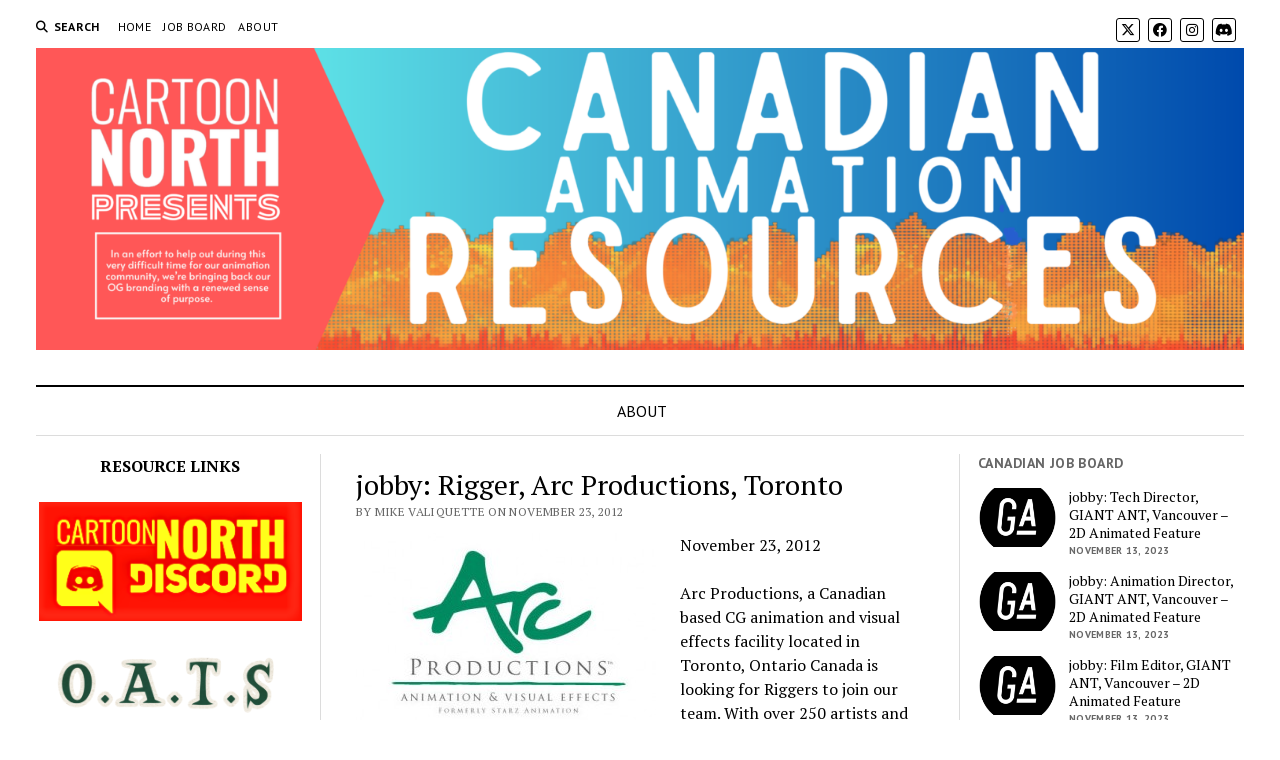

--- FILE ---
content_type: text/html; charset=UTF-8
request_url: http://www.canadiananimationresources.ca/2012/11/jobby-rigger-arc-productions-toronto/
body_size: 11695
content:
<!DOCTYPE html>

<html lang="en-US">

<head>
	<title>jobby: Rigger, Arc Productions, Toronto &#8211; CARTOON NORTH</title>
<meta name='robots' content='max-image-preview:large' />
<meta charset="UTF-8" />
<meta name="viewport" content="width=device-width, initial-scale=1" />
<meta name="template" content="Mission News 1.56" />
<link rel='dns-prefetch' href='//fonts.googleapis.com' />
<link rel="alternate" type="application/rss+xml" title="CARTOON NORTH &raquo; Feed" href="http://www.canadiananimationresources.ca/feed/" />
<link rel="alternate" type="application/rss+xml" title="CARTOON NORTH &raquo; Comments Feed" href="http://www.canadiananimationresources.ca/comments/feed/" />
<link rel="alternate" type="application/rss+xml" title="CARTOON NORTH &raquo; jobby: Rigger, Arc Productions, Toronto Comments Feed" href="http://www.canadiananimationresources.ca/2012/11/jobby-rigger-arc-productions-toronto/feed/" />
<script type="text/javascript">
/* <![CDATA[ */
window._wpemojiSettings = {"baseUrl":"https:\/\/s.w.org\/images\/core\/emoji\/14.0.0\/72x72\/","ext":".png","svgUrl":"https:\/\/s.w.org\/images\/core\/emoji\/14.0.0\/svg\/","svgExt":".svg","source":{"concatemoji":"http:\/\/www.canadiananimationresources.ca\/wp-includes\/js\/wp-emoji-release.min.js?ver=6.4.7"}};
/*! This file is auto-generated */
!function(i,n){var o,s,e;function c(e){try{var t={supportTests:e,timestamp:(new Date).valueOf()};sessionStorage.setItem(o,JSON.stringify(t))}catch(e){}}function p(e,t,n){e.clearRect(0,0,e.canvas.width,e.canvas.height),e.fillText(t,0,0);var t=new Uint32Array(e.getImageData(0,0,e.canvas.width,e.canvas.height).data),r=(e.clearRect(0,0,e.canvas.width,e.canvas.height),e.fillText(n,0,0),new Uint32Array(e.getImageData(0,0,e.canvas.width,e.canvas.height).data));return t.every(function(e,t){return e===r[t]})}function u(e,t,n){switch(t){case"flag":return n(e,"\ud83c\udff3\ufe0f\u200d\u26a7\ufe0f","\ud83c\udff3\ufe0f\u200b\u26a7\ufe0f")?!1:!n(e,"\ud83c\uddfa\ud83c\uddf3","\ud83c\uddfa\u200b\ud83c\uddf3")&&!n(e,"\ud83c\udff4\udb40\udc67\udb40\udc62\udb40\udc65\udb40\udc6e\udb40\udc67\udb40\udc7f","\ud83c\udff4\u200b\udb40\udc67\u200b\udb40\udc62\u200b\udb40\udc65\u200b\udb40\udc6e\u200b\udb40\udc67\u200b\udb40\udc7f");case"emoji":return!n(e,"\ud83e\udef1\ud83c\udffb\u200d\ud83e\udef2\ud83c\udfff","\ud83e\udef1\ud83c\udffb\u200b\ud83e\udef2\ud83c\udfff")}return!1}function f(e,t,n){var r="undefined"!=typeof WorkerGlobalScope&&self instanceof WorkerGlobalScope?new OffscreenCanvas(300,150):i.createElement("canvas"),a=r.getContext("2d",{willReadFrequently:!0}),o=(a.textBaseline="top",a.font="600 32px Arial",{});return e.forEach(function(e){o[e]=t(a,e,n)}),o}function t(e){var t=i.createElement("script");t.src=e,t.defer=!0,i.head.appendChild(t)}"undefined"!=typeof Promise&&(o="wpEmojiSettingsSupports",s=["flag","emoji"],n.supports={everything:!0,everythingExceptFlag:!0},e=new Promise(function(e){i.addEventListener("DOMContentLoaded",e,{once:!0})}),new Promise(function(t){var n=function(){try{var e=JSON.parse(sessionStorage.getItem(o));if("object"==typeof e&&"number"==typeof e.timestamp&&(new Date).valueOf()<e.timestamp+604800&&"object"==typeof e.supportTests)return e.supportTests}catch(e){}return null}();if(!n){if("undefined"!=typeof Worker&&"undefined"!=typeof OffscreenCanvas&&"undefined"!=typeof URL&&URL.createObjectURL&&"undefined"!=typeof Blob)try{var e="postMessage("+f.toString()+"("+[JSON.stringify(s),u.toString(),p.toString()].join(",")+"));",r=new Blob([e],{type:"text/javascript"}),a=new Worker(URL.createObjectURL(r),{name:"wpTestEmojiSupports"});return void(a.onmessage=function(e){c(n=e.data),a.terminate(),t(n)})}catch(e){}c(n=f(s,u,p))}t(n)}).then(function(e){for(var t in e)n.supports[t]=e[t],n.supports.everything=n.supports.everything&&n.supports[t],"flag"!==t&&(n.supports.everythingExceptFlag=n.supports.everythingExceptFlag&&n.supports[t]);n.supports.everythingExceptFlag=n.supports.everythingExceptFlag&&!n.supports.flag,n.DOMReady=!1,n.readyCallback=function(){n.DOMReady=!0}}).then(function(){return e}).then(function(){var e;n.supports.everything||(n.readyCallback(),(e=n.source||{}).concatemoji?t(e.concatemoji):e.wpemoji&&e.twemoji&&(t(e.twemoji),t(e.wpemoji)))}))}((window,document),window._wpemojiSettings);
/* ]]> */
</script>
<style id='wp-emoji-styles-inline-css' type='text/css'>

	img.wp-smiley, img.emoji {
		display: inline !important;
		border: none !important;
		box-shadow: none !important;
		height: 1em !important;
		width: 1em !important;
		margin: 0 0.07em !important;
		vertical-align: -0.1em !important;
		background: none !important;
		padding: 0 !important;
	}
</style>
<link rel='stylesheet' id='wp-block-library-css' href='http://www.canadiananimationresources.ca/wp-includes/css/dist/block-library/style.min.css?ver=6.4.7' type='text/css' media='all' />
<style id='classic-theme-styles-inline-css' type='text/css'>
/*! This file is auto-generated */
.wp-block-button__link{color:#fff;background-color:#32373c;border-radius:9999px;box-shadow:none;text-decoration:none;padding:calc(.667em + 2px) calc(1.333em + 2px);font-size:1.125em}.wp-block-file__button{background:#32373c;color:#fff;text-decoration:none}
</style>
<style id='global-styles-inline-css' type='text/css'>
body{--wp--preset--color--black: #000000;--wp--preset--color--cyan-bluish-gray: #abb8c3;--wp--preset--color--white: #ffffff;--wp--preset--color--pale-pink: #f78da7;--wp--preset--color--vivid-red: #cf2e2e;--wp--preset--color--luminous-vivid-orange: #ff6900;--wp--preset--color--luminous-vivid-amber: #fcb900;--wp--preset--color--light-green-cyan: #7bdcb5;--wp--preset--color--vivid-green-cyan: #00d084;--wp--preset--color--pale-cyan-blue: #8ed1fc;--wp--preset--color--vivid-cyan-blue: #0693e3;--wp--preset--color--vivid-purple: #9b51e0;--wp--preset--gradient--vivid-cyan-blue-to-vivid-purple: linear-gradient(135deg,rgba(6,147,227,1) 0%,rgb(155,81,224) 100%);--wp--preset--gradient--light-green-cyan-to-vivid-green-cyan: linear-gradient(135deg,rgb(122,220,180) 0%,rgb(0,208,130) 100%);--wp--preset--gradient--luminous-vivid-amber-to-luminous-vivid-orange: linear-gradient(135deg,rgba(252,185,0,1) 0%,rgba(255,105,0,1) 100%);--wp--preset--gradient--luminous-vivid-orange-to-vivid-red: linear-gradient(135deg,rgba(255,105,0,1) 0%,rgb(207,46,46) 100%);--wp--preset--gradient--very-light-gray-to-cyan-bluish-gray: linear-gradient(135deg,rgb(238,238,238) 0%,rgb(169,184,195) 100%);--wp--preset--gradient--cool-to-warm-spectrum: linear-gradient(135deg,rgb(74,234,220) 0%,rgb(151,120,209) 20%,rgb(207,42,186) 40%,rgb(238,44,130) 60%,rgb(251,105,98) 80%,rgb(254,248,76) 100%);--wp--preset--gradient--blush-light-purple: linear-gradient(135deg,rgb(255,206,236) 0%,rgb(152,150,240) 100%);--wp--preset--gradient--blush-bordeaux: linear-gradient(135deg,rgb(254,205,165) 0%,rgb(254,45,45) 50%,rgb(107,0,62) 100%);--wp--preset--gradient--luminous-dusk: linear-gradient(135deg,rgb(255,203,112) 0%,rgb(199,81,192) 50%,rgb(65,88,208) 100%);--wp--preset--gradient--pale-ocean: linear-gradient(135deg,rgb(255,245,203) 0%,rgb(182,227,212) 50%,rgb(51,167,181) 100%);--wp--preset--gradient--electric-grass: linear-gradient(135deg,rgb(202,248,128) 0%,rgb(113,206,126) 100%);--wp--preset--gradient--midnight: linear-gradient(135deg,rgb(2,3,129) 0%,rgb(40,116,252) 100%);--wp--preset--font-size--small: 12px;--wp--preset--font-size--medium: 20px;--wp--preset--font-size--large: 21px;--wp--preset--font-size--x-large: 42px;--wp--preset--font-size--regular: 16px;--wp--preset--font-size--larger: 28px;--wp--preset--spacing--20: 0.44rem;--wp--preset--spacing--30: 0.67rem;--wp--preset--spacing--40: 1rem;--wp--preset--spacing--50: 1.5rem;--wp--preset--spacing--60: 2.25rem;--wp--preset--spacing--70: 3.38rem;--wp--preset--spacing--80: 5.06rem;--wp--preset--shadow--natural: 6px 6px 9px rgba(0, 0, 0, 0.2);--wp--preset--shadow--deep: 12px 12px 50px rgba(0, 0, 0, 0.4);--wp--preset--shadow--sharp: 6px 6px 0px rgba(0, 0, 0, 0.2);--wp--preset--shadow--outlined: 6px 6px 0px -3px rgba(255, 255, 255, 1), 6px 6px rgba(0, 0, 0, 1);--wp--preset--shadow--crisp: 6px 6px 0px rgba(0, 0, 0, 1);}:where(.is-layout-flex){gap: 0.5em;}:where(.is-layout-grid){gap: 0.5em;}body .is-layout-flow > .alignleft{float: left;margin-inline-start: 0;margin-inline-end: 2em;}body .is-layout-flow > .alignright{float: right;margin-inline-start: 2em;margin-inline-end: 0;}body .is-layout-flow > .aligncenter{margin-left: auto !important;margin-right: auto !important;}body .is-layout-constrained > .alignleft{float: left;margin-inline-start: 0;margin-inline-end: 2em;}body .is-layout-constrained > .alignright{float: right;margin-inline-start: 2em;margin-inline-end: 0;}body .is-layout-constrained > .aligncenter{margin-left: auto !important;margin-right: auto !important;}body .is-layout-constrained > :where(:not(.alignleft):not(.alignright):not(.alignfull)){max-width: var(--wp--style--global--content-size);margin-left: auto !important;margin-right: auto !important;}body .is-layout-constrained > .alignwide{max-width: var(--wp--style--global--wide-size);}body .is-layout-flex{display: flex;}body .is-layout-flex{flex-wrap: wrap;align-items: center;}body .is-layout-flex > *{margin: 0;}body .is-layout-grid{display: grid;}body .is-layout-grid > *{margin: 0;}:where(.wp-block-columns.is-layout-flex){gap: 2em;}:where(.wp-block-columns.is-layout-grid){gap: 2em;}:where(.wp-block-post-template.is-layout-flex){gap: 1.25em;}:where(.wp-block-post-template.is-layout-grid){gap: 1.25em;}.has-black-color{color: var(--wp--preset--color--black) !important;}.has-cyan-bluish-gray-color{color: var(--wp--preset--color--cyan-bluish-gray) !important;}.has-white-color{color: var(--wp--preset--color--white) !important;}.has-pale-pink-color{color: var(--wp--preset--color--pale-pink) !important;}.has-vivid-red-color{color: var(--wp--preset--color--vivid-red) !important;}.has-luminous-vivid-orange-color{color: var(--wp--preset--color--luminous-vivid-orange) !important;}.has-luminous-vivid-amber-color{color: var(--wp--preset--color--luminous-vivid-amber) !important;}.has-light-green-cyan-color{color: var(--wp--preset--color--light-green-cyan) !important;}.has-vivid-green-cyan-color{color: var(--wp--preset--color--vivid-green-cyan) !important;}.has-pale-cyan-blue-color{color: var(--wp--preset--color--pale-cyan-blue) !important;}.has-vivid-cyan-blue-color{color: var(--wp--preset--color--vivid-cyan-blue) !important;}.has-vivid-purple-color{color: var(--wp--preset--color--vivid-purple) !important;}.has-black-background-color{background-color: var(--wp--preset--color--black) !important;}.has-cyan-bluish-gray-background-color{background-color: var(--wp--preset--color--cyan-bluish-gray) !important;}.has-white-background-color{background-color: var(--wp--preset--color--white) !important;}.has-pale-pink-background-color{background-color: var(--wp--preset--color--pale-pink) !important;}.has-vivid-red-background-color{background-color: var(--wp--preset--color--vivid-red) !important;}.has-luminous-vivid-orange-background-color{background-color: var(--wp--preset--color--luminous-vivid-orange) !important;}.has-luminous-vivid-amber-background-color{background-color: var(--wp--preset--color--luminous-vivid-amber) !important;}.has-light-green-cyan-background-color{background-color: var(--wp--preset--color--light-green-cyan) !important;}.has-vivid-green-cyan-background-color{background-color: var(--wp--preset--color--vivid-green-cyan) !important;}.has-pale-cyan-blue-background-color{background-color: var(--wp--preset--color--pale-cyan-blue) !important;}.has-vivid-cyan-blue-background-color{background-color: var(--wp--preset--color--vivid-cyan-blue) !important;}.has-vivid-purple-background-color{background-color: var(--wp--preset--color--vivid-purple) !important;}.has-black-border-color{border-color: var(--wp--preset--color--black) !important;}.has-cyan-bluish-gray-border-color{border-color: var(--wp--preset--color--cyan-bluish-gray) !important;}.has-white-border-color{border-color: var(--wp--preset--color--white) !important;}.has-pale-pink-border-color{border-color: var(--wp--preset--color--pale-pink) !important;}.has-vivid-red-border-color{border-color: var(--wp--preset--color--vivid-red) !important;}.has-luminous-vivid-orange-border-color{border-color: var(--wp--preset--color--luminous-vivid-orange) !important;}.has-luminous-vivid-amber-border-color{border-color: var(--wp--preset--color--luminous-vivid-amber) !important;}.has-light-green-cyan-border-color{border-color: var(--wp--preset--color--light-green-cyan) !important;}.has-vivid-green-cyan-border-color{border-color: var(--wp--preset--color--vivid-green-cyan) !important;}.has-pale-cyan-blue-border-color{border-color: var(--wp--preset--color--pale-cyan-blue) !important;}.has-vivid-cyan-blue-border-color{border-color: var(--wp--preset--color--vivid-cyan-blue) !important;}.has-vivid-purple-border-color{border-color: var(--wp--preset--color--vivid-purple) !important;}.has-vivid-cyan-blue-to-vivid-purple-gradient-background{background: var(--wp--preset--gradient--vivid-cyan-blue-to-vivid-purple) !important;}.has-light-green-cyan-to-vivid-green-cyan-gradient-background{background: var(--wp--preset--gradient--light-green-cyan-to-vivid-green-cyan) !important;}.has-luminous-vivid-amber-to-luminous-vivid-orange-gradient-background{background: var(--wp--preset--gradient--luminous-vivid-amber-to-luminous-vivid-orange) !important;}.has-luminous-vivid-orange-to-vivid-red-gradient-background{background: var(--wp--preset--gradient--luminous-vivid-orange-to-vivid-red) !important;}.has-very-light-gray-to-cyan-bluish-gray-gradient-background{background: var(--wp--preset--gradient--very-light-gray-to-cyan-bluish-gray) !important;}.has-cool-to-warm-spectrum-gradient-background{background: var(--wp--preset--gradient--cool-to-warm-spectrum) !important;}.has-blush-light-purple-gradient-background{background: var(--wp--preset--gradient--blush-light-purple) !important;}.has-blush-bordeaux-gradient-background{background: var(--wp--preset--gradient--blush-bordeaux) !important;}.has-luminous-dusk-gradient-background{background: var(--wp--preset--gradient--luminous-dusk) !important;}.has-pale-ocean-gradient-background{background: var(--wp--preset--gradient--pale-ocean) !important;}.has-electric-grass-gradient-background{background: var(--wp--preset--gradient--electric-grass) !important;}.has-midnight-gradient-background{background: var(--wp--preset--gradient--midnight) !important;}.has-small-font-size{font-size: var(--wp--preset--font-size--small) !important;}.has-medium-font-size{font-size: var(--wp--preset--font-size--medium) !important;}.has-large-font-size{font-size: var(--wp--preset--font-size--large) !important;}.has-x-large-font-size{font-size: var(--wp--preset--font-size--x-large) !important;}
.wp-block-navigation a:where(:not(.wp-element-button)){color: inherit;}
:where(.wp-block-post-template.is-layout-flex){gap: 1.25em;}:where(.wp-block-post-template.is-layout-grid){gap: 1.25em;}
:where(.wp-block-columns.is-layout-flex){gap: 2em;}:where(.wp-block-columns.is-layout-grid){gap: 2em;}
.wp-block-pullquote{font-size: 1.5em;line-height: 1.6;}
</style>
<link rel='stylesheet' id='ct-mission-news-google-fonts-css' href='//fonts.googleapis.com/css?family=Abril+Fatface%7CPT+Sans%3A400%2C700%7CPT+Serif%3A400%2C400i%2C700%2C700i&#038;subset=latin%2Clatin-ext&#038;display=swap&#038;ver=6.4.7' type='text/css' media='all' />
<link rel='stylesheet' id='ct-mission-news-font-awesome-css' href='http://www.canadiananimationresources.ca/wp-content/themes/mission-news/assets/font-awesome/css/all.min.css?ver=6.4.7' type='text/css' media='all' />
<link rel='stylesheet' id='ct-mission-news-style-css' href='http://www.canadiananimationresources.ca/wp-content/themes/mission-news/style.css?ver=6.4.7' type='text/css' media='all' />
<script type="text/javascript" src="http://www.canadiananimationresources.ca/wp-includes/js/jquery/jquery.min.js?ver=3.7.1" id="jquery-core-js"></script>
<script type="text/javascript" src="http://www.canadiananimationresources.ca/wp-includes/js/jquery/jquery-migrate.min.js?ver=3.4.1" id="jquery-migrate-js"></script>
<link rel="https://api.w.org/" href="http://www.canadiananimationresources.ca/wp-json/" /><link rel="alternate" type="application/json" href="http://www.canadiananimationresources.ca/wp-json/wp/v2/posts/7119" /><link rel="EditURI" type="application/rsd+xml" title="RSD" href="http://www.canadiananimationresources.ca/xmlrpc.php?rsd" />
<meta name="generator" content="WordPress 6.4.7" />
<link rel="canonical" href="http://www.canadiananimationresources.ca/2012/11/jobby-rigger-arc-productions-toronto/" />
<link rel='shortlink' href='http://www.canadiananimationresources.ca/?p=7119' />
<link rel="alternate" type="application/json+oembed" href="http://www.canadiananimationresources.ca/wp-json/oembed/1.0/embed?url=http%3A%2F%2Fwww.canadiananimationresources.ca%2F2012%2F11%2Fjobby-rigger-arc-productions-toronto%2F" />
<link rel="alternate" type="text/xml+oembed" href="http://www.canadiananimationresources.ca/wp-json/oembed/1.0/embed?url=http%3A%2F%2Fwww.canadiananimationresources.ca%2F2012%2F11%2Fjobby-rigger-arc-productions-toronto%2F&#038;format=xml" />
<meta name="bmi-version" content="2.0.0" />      <script defer type="text/javascript" id="bmip-js-inline-remove-js">
        function objectToQueryString(obj){
          return Object.keys(obj).map(key => key + '=' + obj[key]).join('&');
        }

        function globalBMIKeepAlive() {
          let xhr = new XMLHttpRequest();
          let data = { action: "bmip_keepalive", token: "bmip", f: "refresh" };
          let url = 'http://www.canadiananimationresources.ca/wp-admin/admin-ajax.php' + '?' + objectToQueryString(data);
          xhr.open('POST', url, true);
          xhr.setRequestHeader("X-Requested-With", "XMLHttpRequest");
          xhr.onreadystatechange = function () {
            if (xhr.readyState === 4) {
              let response;
              if (response = JSON.parse(xhr.responseText)) {
                if (typeof response.status != 'undefined' && response.status === 'success') {
                  //setTimeout(globalBMIKeepAlive, 3000);
                } else {
                  //setTimeout(globalBMIKeepAlive, 20000);
                }
              }
            }
          };

          xhr.send(JSON.stringify(data));
        }

        document.querySelector('#bmip-js-inline-remove-js').remove();
      </script>
      <link rel="icon" href="http://www.canadiananimationresources.ca/wp-content/uploads/2018/07/cropped-Cnorth-copy-2-1-32x32.png" sizes="32x32" />
<link rel="icon" href="http://www.canadiananimationresources.ca/wp-content/uploads/2018/07/cropped-Cnorth-copy-2-1-192x192.png" sizes="192x192" />
<link rel="apple-touch-icon" href="http://www.canadiananimationresources.ca/wp-content/uploads/2018/07/cropped-Cnorth-copy-2-1-180x180.png" />
<meta name="msapplication-TileImage" content="http://www.canadiananimationresources.ca/wp-content/uploads/2018/07/cropped-Cnorth-copy-2-1-270x270.png" />
</head>

<body id="mission-news" class="post-template-default single single-post postid-7119 single-format-standard wp-custom-logo layout-double small-first-post">
<a class="skip-content" href="#main">Press &quot;Enter&quot; to skip to content</a>
<div id="overflow-container" class="overflow-container">
	<div id="max-width" class="max-width">
							<header class="site-header" id="site-header" role="banner">
				<div class="top-nav">
					<button id="search-toggle" class="search-toggle"><i class="fas fa-search"></i><span>Search</span></button>
<div id="search-form-popup" class="search-form-popup">
	<div class="inner">
		<div class="title">Search CARTOON NORTH</div>
		<div class='search-form-container'>
    <form role="search" method="get" class="search-form" action="http://www.canadiananimationresources.ca">
        <input id="search-field" type="search" class="search-field" value="" name="s"
               title="Search" placeholder=" Search for..." />
        <input type="submit" class="search-submit" value='Search'/>
    </form>
</div>		<a id="close-search" class="close" href="#"><svg xmlns="http://www.w3.org/2000/svg" width="20" height="20" viewBox="0 0 20 20" version="1.1"><g stroke="none" stroke-width="1" fill="none" fill-rule="evenodd"><g transform="translate(-17.000000, -12.000000)" fill="#000000"><g transform="translate(17.000000, 12.000000)"><rect transform="translate(10.000000, 10.000000) rotate(45.000000) translate(-10.000000, -10.000000) " x="9" y="-2" width="2" height="24"/><rect transform="translate(10.000000, 10.000000) rotate(-45.000000) translate(-10.000000, -10.000000) " x="9" y="-2" width="2" height="24"/></g></g></g></svg></a>
	</div>
</div>
					<div id="menu-secondary-container" class="menu-secondary-container">
						<div id="menu-secondary" class="menu-container menu-secondary" role="navigation">
	<nav class="menu"><ul id="menu-secondary-items" class="menu-secondary-items"><li id="menu-item-15864" class="menu-item menu-item-type-custom menu-item-object-custom menu-item-home menu-item-15864"><a href="http://www.canadiananimationresources.ca">HOME</a></li>
<li id="menu-item-15863" class="menu-item menu-item-type-taxonomy menu-item-object-category current-post-ancestor current-menu-parent current-post-parent menu-item-15863"><a href="http://www.canadiananimationresources.ca/category/jobs/">JOB BOARD</a></li>
<li id="menu-item-16818" class="menu-item menu-item-type-post_type menu-item-object-page menu-item-16818"><a href="http://www.canadiananimationresources.ca/about/">ABOUT</a></li>
</ul></nav></div>
					</div>
					<ul id='social-media-icons' class='social-media-icons'><li>					<a class="twitter" target="_blank"
					   href="https://twitter.com/CartoonNorth">
						<i class="fa-brands fa-x-twitter"
						   title="twitter"></i>
					</a>
					</li><li>					<a class="facebook" target="_blank"
					   href="https://www.facebook.com/CartoonNorth">
						<i class="fab fa-facebook"
						   title="facebook"></i>
					</a>
					</li><li>					<a class="instagram" target="_blank"
					   href="https://www.instagram.com/cartoonnorth2018/">
						<i class="fab fa-instagram"
						   title="instagram"></i>
					</a>
					</li><li>					<a class="discord" target="_blank"
					   href="https://discord.gg/B2D5YSdFEC">
						<i class="fab fa-discord"
						   title="discord"></i>
					</a>
					</li></ul>				</div>
				<div id="title-container" class="title-container"><div class='site-title no-date'><a href="http://www.canadiananimationresources.ca/" class="custom-logo-link" rel="home"><img width="5286" height="1320" src="http://www.canadiananimationresources.ca/wp-content/uploads/2023/09/cropped-cropped-Presents2.png" class="custom-logo" alt="CARTOON NORTH" decoding="async" fetchpriority="high" srcset="http://www.canadiananimationresources.ca/wp-content/uploads/2023/09/cropped-cropped-Presents2.png 5286w, http://www.canadiananimationresources.ca/wp-content/uploads/2023/09/cropped-cropped-Presents2-300x75.png 300w, http://www.canadiananimationresources.ca/wp-content/uploads/2023/09/cropped-cropped-Presents2-600x150.png 600w, http://www.canadiananimationresources.ca/wp-content/uploads/2023/09/cropped-cropped-Presents2-768x192.png 768w, http://www.canadiananimationresources.ca/wp-content/uploads/2023/09/cropped-cropped-Presents2-1536x384.png 1536w, http://www.canadiananimationresources.ca/wp-content/uploads/2023/09/cropped-cropped-Presents2-2048x511.png 2048w" sizes="(max-width: 5286px) 100vw, 5286px" /></a></div>				</div>
				<button id="toggle-navigation" class="toggle-navigation" name="toggle-navigation" aria-expanded="false">
					<span class="screen-reader-text">open menu</span>
					<svg xmlns="http://www.w3.org/2000/svg" width="24" height="18" viewBox="0 0 24 18" version="1.1"><g stroke="none" stroke-width="1" fill="none" fill-rule="evenodd"><g transform="translate(-272.000000, -21.000000)" fill="#000000"><g transform="translate(266.000000, 12.000000)"><g transform="translate(6.000000, 9.000000)"><rect class="top-bar" x="0" y="0" width="24" height="2"/><rect class="middle-bar" x="0" y="8" width="24" height="2"/><rect class="bottom-bar" x="0" y="16" width="24" height="2"/></g></g></g></g></svg>				</button>
				<div id="menu-primary-container" class="menu-primary-container tier-1">
					<div class="dropdown-navigation"><a id="back-button" class="back-button" href="#"><i class="fas fa-angle-left"></i> Back</a><span class="label"></span></div>
<div id="menu-primary" class="menu-container menu-primary" role="navigation">
    <div class="menu-unset"><ul><li class="page_item page-item-16815"><a href="http://www.canadiananimationresources.ca/about/">ABOUT</a></li></ul></div></div>
				</div>
			</header>
								<div class="content-container">
						<div class="layout-container">
				    <aside class="sidebar sidebar-left" id="sidebar-left" role="complementary">
        <div class="inner">
            <section id="block-16" class="widget widget_block">
<h3 class="wp-block-heading has-text-align-center"><strong>RESOURCE LINKS</strong></h3>
</section><section id="block-2" class="widget widget_block widget_media_image"><div class="wp-block-image">
<figure class="aligncenter size-full"><a href="https://discord.gg/yyMsRkcT6K"><img decoding="async" width="298" height="135" src="http://www.canadiananimationresources.ca/wp-content/uploads/2023/10/CN-DISCORD.png" alt="" class="wp-image-16800"/></a></figure></div></section><section id="block-18" class="widget widget_block widget_media_image">
<figure class="wp-block-image size-large"><a href="https://www.ottawaanimators.com/"><img decoding="async" width="600" height="199" src="http://www.canadiananimationresources.ca/wp-content/uploads/2023/10/OATS-600x199.png" alt="" class="wp-image-16802" srcset="http://www.canadiananimationresources.ca/wp-content/uploads/2023/10/OATS-600x199.png 600w, http://www.canadiananimationresources.ca/wp-content/uploads/2023/10/OATS-300x99.png 300w, http://www.canadiananimationresources.ca/wp-content/uploads/2023/10/OATS-768x255.png 768w, http://www.canadiananimationresources.ca/wp-content/uploads/2023/10/OATS.png 1122w" sizes="(max-width: 600px) 100vw, 600px" /></a></figure>
</section><section id="block-12" class="widget widget_block widget_media_image">
<figure class="wp-block-image size-full"><a href="https://docs.google.com/spreadsheets/d/1eR2oAXOuflr8CZeGoz3JTrsgNj3KuefbdXJOmNtjEVM/edit?usp=sharing"><img decoding="async" width="300" height="250" src="http://www.canadiananimationresources.ca/wp-content/uploads/2023/09/Copy-of-Copy-of-Add-a-little-bit-of-body-text1.png" alt="" class="wp-image-16794"/></a></figure>
</section><section id="block-11" class="widget widget_block widget_media_image">
<figure class="wp-block-image size-full"><a href="https://docs.google.com/spreadsheets/d/1eYJGS_NPgU-WgYnEPcKsZBXcCxSiwycx90khHx0zO44/edit?usp=sharing"><img decoding="async" width="300" height="250" src="http://www.canadiananimationresources.ca/wp-content/uploads/2023/09/Copy-of-Copy-of-Add-a-little-bit-of-body-text.png" alt="" class="wp-image-16793"/></a></figure>
</section><section id="block-9" class="widget widget_block widget_media_image">
<figure class="wp-block-image size-full"><a href="https://docs.google.com/spreadsheets/d/1-8OKuEvRR038Uno--Vi9tQRe4eFCSfQTPov7nXgiJ3w/edit?usp=sharing"><img decoding="async" width="300" height="250" src="http://www.canadiananimationresources.ca/wp-content/uploads/2023/09/Add-a-little-bit-of-body-text.png" alt="" class="wp-image-16789"/></a></figure>
</section><section id="block-10" class="widget widget_block widget_media_image">
<figure class="wp-block-image size-full"><a href="https://docs.google.com/spreadsheets/d/1S-kOUX0YrSqEPE8BgRUAklNWB5360GopGKCFtNxf9a0/edit?usp=sharing"><img decoding="async" width="300" height="250" src="http://www.canadiananimationresources.ca/wp-content/uploads/2023/09/Copy-of-Add-a-little-bit-of-body-text.png" alt="" class="wp-image-16792"/></a></figure>
</section><section id="block-19" class="widget widget_block widget_media_image">
<figure class="wp-block-image size-full"><a href="https://www.dropbox.com/scl/fi/xla0bvgfcshmsfftpxk1i/Creating-Animated-Cartoons-with-Character.pdf?rlkey=frij2dichqw08lmn3exar8pl3&amp;dl=0"><img decoding="async" width="500" height="240" src="http://www.canadiananimationresources.ca/wp-content/uploads/2023/10/FREE-DOWNLOAD3.png" alt="" class="wp-image-16803" srcset="http://www.canadiananimationresources.ca/wp-content/uploads/2023/10/FREE-DOWNLOAD3.png 500w, http://www.canadiananimationresources.ca/wp-content/uploads/2023/10/FREE-DOWNLOAD3-300x144.png 300w" sizes="(max-width: 500px) 100vw, 500px" /></a></figure>
</section><section id="block-20" class="widget widget_block widget_media_image">
<figure class="wp-block-image size-large"><a href="https://animationobsessive.substack.com/p/our-treat-to-you"><img decoding="async" width="600" height="400" src="http://www.canadiananimationresources.ca/wp-content/uploads/2023/10/FREE-DOWNLOAD5-600x400.png" alt="" class="wp-image-16805" srcset="http://www.canadiananimationresources.ca/wp-content/uploads/2023/10/FREE-DOWNLOAD5-600x400.png 600w, http://www.canadiananimationresources.ca/wp-content/uploads/2023/10/FREE-DOWNLOAD5-300x200.png 300w, http://www.canadiananimationresources.ca/wp-content/uploads/2023/10/FREE-DOWNLOAD5.png 718w" sizes="(max-width: 600px) 100vw, 600px" /></a></figure>
</section>        </div>
    </aside>
				<section id="main" class="main" role="main">
						<aside id="above-main" class="widget-area widget-area-above-main active-1"  role="complementary">
			</aside>

<div id="loop-container" class="loop-container">
    <div class="post-7119 post type-post status-publish format-standard hentry category-jobs tag-animation tag-jobs entry">
		<article>
				<div class='post-header'>
			<h1 class='post-title'>jobby: Rigger, Arc Productions, Toronto</h1>
			<div class="post-byline">By Mike Valiquette on November 23, 2012</div>		</div>
				<div class="post-content">
					<p><a href="http://www.canadiananimationresources.ca.php72-4.phx1-1.websitetestlink.com/wp-content/uploads/2011/04/arcHead22.jpg"><img loading="lazy" decoding="async" class="alignleft size-medium wp-image-4770" title="arcHead2" src="http://www.canadiananimationresources.ca.php72-4.phx1-1.websitetestlink.com/wp-content/uploads/2011/04/arcHead22-300x196.jpg" alt="" width="300" height="196" srcset="http://www.canadiananimationresources.ca/wp-content/uploads/2011/04/arcHead22-300x196.jpg 300w, http://www.canadiananimationresources.ca/wp-content/uploads/2011/04/arcHead22.jpg 402w" sizes="(max-width: 300px) 100vw, 300px" /></a>November 23, 2012</p>
<p>Arc Productions, a Canadian based CG animation and visual effects facility located in Toronto, Ontario Canada is looking for Riggers to join our team. With over 250 artists and technical directors and the most up to date resources available, we bring the vision to both major Hollywood studios and independent producers to life in a wide array of formats: theatrical features, television, DVDs, shorts and game cinematics.</p>
<p>JOB TITLE:  Rigger<br />
DEPARTMENT: Modeling/Rigging<br />
REPORTS TO: Head of Modeling/Rigging</p>
<p>DUTIES &amp; RESPONSIBILITIES</p>
<p>*         Utilize Maya to create flexible and efficient rigs (including facial shapes) for an assigned show that meet all technical and creative requirements and are compatible within the production pipeline</p>
<p>*         Maintain a convention of naming structures and animation control structures for all rigs and ensure that Maya files are clean and optimized</p>
<p>*         Anticipate, communicate, and troubleshoot any model performance issues with assistance from key stakeholders</p>
<p>*         Ensure overall adherence to all Arc Productions pipeline protocols</p>
<p>*         Keep up to speed with current industry trends</p>
<p>REQUIRED SKILLS &amp; EXPERIENCE</p>
<p>*         2-3 years CG rigging experience in a Maya production environment, with proven rigging abilities</p>
<p>*         Completed post-secondary education in 3D animation or other relevant area of study</p>
<p>*         Full working knowledge of Maya&#8217;s rigging techniques</p>
<p>*         Strong background in traditional art with a good sense of perspective, form, proportion, and scale</p>
<p>*         Strong understanding of character anatomy (including facial expressions), and an artistic understanding of motion and behaviour</p>
<p>*         General understanding of animation styles and techniques as well as a good comprehension of animation production for film and/or television</p>
<p>*         Good comprehension of the animation production pipeline as a whole with an understanding of adjacent department workflows as well as how rigging interacts with the overall production process</p>
<p>*         Good creative and technical problem solving skills with the ability to check own work</p>
<p>*         Ability to learn quickly and comprehend custom in-house production tools</p>
<p>*         Good communication skills with the ability to work productively and willingness to take initiative in a team environment</p>
<p>*         Ability to prioritize tasks, meet tight deadlines, and perform to standard in a fast-paced environment</p>
<p>*         Basic modeling skills</p>
<p>*         Scripting and programming skills an asset</p>
<p>Thank you for your interest but only qualified candidates will be contacted.</p>
<p>Please apply at our website @ <a href="http://www.arcproductions.com/careers" target="_blank">http://www.arcproductions.com/careers</a></p>
								</div>
		<div class="post-meta">
			<p class="post-categories"><span>Published in</span> <a href="http://www.canadiananimationresources.ca/category/jobs/" title="View all posts in Jobs">Jobs</a></p>			<div class="post-tags"><ul><li><a href="http://www.canadiananimationresources.ca/tag/animation/" title="View all posts tagged animation">animation</a></li><li><a href="http://www.canadiananimationresources.ca/tag/jobs/" title="View all posts tagged Jobs">Jobs</a></li></ul></div>						<div class="post-author">
		<div class="avatar-container">
		<img alt='Mike Valiquette' src='http://0.gravatar.com/avatar/01a5b05ee6380569d125b687546cdbf9?s=78&#038;d=blank&#038;r=g' srcset='http://0.gravatar.com/avatar/01a5b05ee6380569d125b687546cdbf9?s=156&#038;d=blank&#038;r=g 2x' class='avatar avatar-78 photo' height='78' width='78' loading='lazy' decoding='async'/>	</div>
		<div>
		<div class="author">Mike Valiquette</div>
		<p>Animation professional, dad, closet optimist.</p>
						<p>
					<a href="http://www.canadiananimationresources.ca/author/mike-valiquette/" title="Mike Valiquette">
						More posts from Mike Valiquette					</a>
				</p>
			</div>
</div>		</div>
		<div class="more-from-category">
	<div class="category-container"><div class="top"><span class="section-title">More from <span>Jobs</span></span><a class="category-link" href="http://www.canadiananimationresources.ca/category/jobs/">More posts in Jobs &raquo;</a></div><ul><li><div class="featured-image"><a href="http://www.canadiananimationresources.ca/2023/11/jobby-tech-director-giant-ant-vancouver-2d-animated-feature/">jobby: Tech Director, GIANT ANT, Vancouver &#8211; 2D Animated Feature<img width="300" height="300" src="http://www.canadiananimationresources.ca/wp-content/uploads/2023/11/GA_LOGO-300x300.png" class="attachment-medium size-medium wp-post-image" alt="" decoding="async" loading="lazy" srcset="http://www.canadiananimationresources.ca/wp-content/uploads/2023/11/GA_LOGO-300x300.png 300w, http://www.canadiananimationresources.ca/wp-content/uploads/2023/11/GA_LOGO-150x150.png 150w, http://www.canadiananimationresources.ca/wp-content/uploads/2023/11/GA_LOGO.png 419w" sizes="(max-width: 300px) 100vw, 300px" /></a></div><a href="http://www.canadiananimationresources.ca/2023/11/jobby-tech-director-giant-ant-vancouver-2d-animated-feature/" class="title">jobby: Tech Director, GIANT ANT, Vancouver &#8211; 2D Animated Feature</a></li><li><div class="featured-image"><a href="http://www.canadiananimationresources.ca/2023/11/jobby-animation-director-giant-ant-vancouver-2d-animated-feature/">jobby: Animation Director, GIANT ANT, Vancouver &#8211; 2D Animated Feature<img width="300" height="300" src="http://www.canadiananimationresources.ca/wp-content/uploads/2023/11/GA_LOGO-300x300.png" class="attachment-medium size-medium wp-post-image" alt="" decoding="async" loading="lazy" srcset="http://www.canadiananimationresources.ca/wp-content/uploads/2023/11/GA_LOGO-300x300.png 300w, http://www.canadiananimationresources.ca/wp-content/uploads/2023/11/GA_LOGO-150x150.png 150w, http://www.canadiananimationresources.ca/wp-content/uploads/2023/11/GA_LOGO.png 419w" sizes="(max-width: 300px) 100vw, 300px" /></a></div><a href="http://www.canadiananimationresources.ca/2023/11/jobby-animation-director-giant-ant-vancouver-2d-animated-feature/" class="title">jobby: Animation Director, GIANT ANT, Vancouver &#8211; 2D Animated Feature</a></li><li><div class="featured-image"><a href="http://www.canadiananimationresources.ca/2023/11/jobby-film-editor-giant-ant-vancouver-2d-animated-feature/">jobby: Film Editor, GIANT ANT, Vancouver &#8211; 2D Animated Feature<img width="300" height="300" src="http://www.canadiananimationresources.ca/wp-content/uploads/2023/11/GA_LOGO-300x300.png" class="attachment-medium size-medium wp-post-image" alt="" decoding="async" loading="lazy" srcset="http://www.canadiananimationresources.ca/wp-content/uploads/2023/11/GA_LOGO-300x300.png 300w, http://www.canadiananimationresources.ca/wp-content/uploads/2023/11/GA_LOGO-150x150.png 150w, http://www.canadiananimationresources.ca/wp-content/uploads/2023/11/GA_LOGO.png 419w" sizes="(max-width: 300px) 100vw, 300px" /></a></div><a href="http://www.canadiananimationresources.ca/2023/11/jobby-film-editor-giant-ant-vancouver-2d-animated-feature/" class="title">jobby: Film Editor, GIANT ANT, Vancouver &#8211; 2D Animated Feature</a></li><li><div class="featured-image"><a href="http://www.canadiananimationresources.ca/2023/11/jobby-background-layout-colour-supervisors-giant-ant-vancouver-2d-animated-feature/">jobby: Background Layout/Colour Supervisors, Giant Ant, Vancouver &#8211; 2D Animated Feature<img width="300" height="300" src="http://www.canadiananimationresources.ca/wp-content/uploads/2023/11/GA_LOGO-300x300.png" class="attachment-medium size-medium wp-post-image" alt="" decoding="async" loading="lazy" srcset="http://www.canadiananimationresources.ca/wp-content/uploads/2023/11/GA_LOGO-300x300.png 300w, http://www.canadiananimationresources.ca/wp-content/uploads/2023/11/GA_LOGO-150x150.png 150w, http://www.canadiananimationresources.ca/wp-content/uploads/2023/11/GA_LOGO.png 419w" sizes="(max-width: 300px) 100vw, 300px" /></a></div><a href="http://www.canadiananimationresources.ca/2023/11/jobby-background-layout-colour-supervisors-giant-ant-vancouver-2d-animated-feature/" class="title">jobby: Background Layout/Colour Supervisors, Giant Ant, Vancouver &#8211; 2D Animated Feature</a></li><li><div class="featured-image"><a href="http://www.canadiananimationresources.ca/2023/07/jobby-senior-after-effects-compositor-little-blackstone-studio-toronto-remote/">jobby: Senior After Effects Compositor, Little Blackstone Studios, Toronto/remote<img width="300" height="85" src="http://www.canadiananimationresources.ca/wp-content/uploads/2023/07/LBS_logoNOV2010_FINAL-300x85.png" class="attachment-medium size-medium wp-post-image" alt="" decoding="async" loading="lazy" srcset="http://www.canadiananimationresources.ca/wp-content/uploads/2023/07/LBS_logoNOV2010_FINAL-300x85.png 300w, http://www.canadiananimationresources.ca/wp-content/uploads/2023/07/LBS_logoNOV2010_FINAL.png 567w" sizes="(max-width: 300px) 100vw, 300px" /></a></div><a href="http://www.canadiananimationresources.ca/2023/07/jobby-senior-after-effects-compositor-little-blackstone-studio-toronto-remote/" class="title">jobby: Senior After Effects Compositor, Little Blackstone Studios, Toronto/remote</a></li></ul></div></div>	</article>
	    <section id="comments" class="comments">
        <div class="comments-number">
            <h2>
                Be First to Comment            </h2>
        </div>
        <ol class="comment-list">
                    </ol>
                	<div id="respond" class="comment-respond">
		<h3 id="reply-title" class="comment-reply-title">Leave a Reply <small><a rel="nofollow" id="cancel-comment-reply-link" href="/2012/11/jobby-rigger-arc-productions-toronto/#respond" style="display:none;">Cancel reply</a></small></h3><p class="must-log-in">You must be <a href="http://www.canadiananimationresources.ca/wp-login.php?redirect_to=http%3A%2F%2Fwww.canadiananimationresources.ca%2F2012%2F11%2Fjobby-rigger-arc-productions-toronto%2F">logged in</a> to post a comment.</p>	</div><!-- #respond -->
	    </section>
    </div></div>

</section> <!-- .main -->
	<aside class="sidebar sidebar-right" id="sidebar-right" role="complementary">
		<div class="inner">
			<section id="ct_mission_news_post_list-2" class="widget widget_ct_mission_news_post_list"><div class="style-2"><h2 class="widget-title">Canadian job board</h2><ul><li class="post-item has-image"><div class="top"><div class="featured-image"><a href="http://www.canadiananimationresources.ca/2023/11/jobby-tech-director-giant-ant-vancouver-2d-animated-feature/">jobby: Tech Director, GIANT ANT, Vancouver &#8211; 2D Animated Feature<img width="300" height="300" src="http://www.canadiananimationresources.ca/wp-content/uploads/2023/11/GA_LOGO-300x300.png" class="attachment-medium size-medium wp-post-image" alt="" decoding="async" loading="lazy" srcset="http://www.canadiananimationresources.ca/wp-content/uploads/2023/11/GA_LOGO-300x300.png 300w, http://www.canadiananimationresources.ca/wp-content/uploads/2023/11/GA_LOGO-150x150.png 150w, http://www.canadiananimationresources.ca/wp-content/uploads/2023/11/GA_LOGO.png 419w" sizes="(max-width: 300px) 100vw, 300px" /></a></div><div class="top-inner"><a href="http://www.canadiananimationresources.ca/2023/11/jobby-tech-director-giant-ant-vancouver-2d-animated-feature/" class="title">jobby: Tech Director, GIANT ANT, Vancouver &#8211; 2D Animated Feature</a><div class="post-byline">November 13, 2023</div></div></div></li><li class="post-item has-image"><div class="top"><div class="featured-image"><a href="http://www.canadiananimationresources.ca/2023/11/jobby-animation-director-giant-ant-vancouver-2d-animated-feature/">jobby: Animation Director, GIANT ANT, Vancouver &#8211; 2D Animated Feature<img width="300" height="300" src="http://www.canadiananimationresources.ca/wp-content/uploads/2023/11/GA_LOGO-300x300.png" class="attachment-medium size-medium wp-post-image" alt="" decoding="async" loading="lazy" srcset="http://www.canadiananimationresources.ca/wp-content/uploads/2023/11/GA_LOGO-300x300.png 300w, http://www.canadiananimationresources.ca/wp-content/uploads/2023/11/GA_LOGO-150x150.png 150w, http://www.canadiananimationresources.ca/wp-content/uploads/2023/11/GA_LOGO.png 419w" sizes="(max-width: 300px) 100vw, 300px" /></a></div><div class="top-inner"><a href="http://www.canadiananimationresources.ca/2023/11/jobby-animation-director-giant-ant-vancouver-2d-animated-feature/" class="title">jobby: Animation Director, GIANT ANT, Vancouver &#8211; 2D Animated Feature</a><div class="post-byline">November 13, 2023</div></div></div></li><li class="post-item has-image"><div class="top"><div class="featured-image"><a href="http://www.canadiananimationresources.ca/2023/11/jobby-film-editor-giant-ant-vancouver-2d-animated-feature/">jobby: Film Editor, GIANT ANT, Vancouver &#8211; 2D Animated Feature<img width="300" height="300" src="http://www.canadiananimationresources.ca/wp-content/uploads/2023/11/GA_LOGO-300x300.png" class="attachment-medium size-medium wp-post-image" alt="" decoding="async" loading="lazy" srcset="http://www.canadiananimationresources.ca/wp-content/uploads/2023/11/GA_LOGO-300x300.png 300w, http://www.canadiananimationresources.ca/wp-content/uploads/2023/11/GA_LOGO-150x150.png 150w, http://www.canadiananimationresources.ca/wp-content/uploads/2023/11/GA_LOGO.png 419w" sizes="(max-width: 300px) 100vw, 300px" /></a></div><div class="top-inner"><a href="http://www.canadiananimationresources.ca/2023/11/jobby-film-editor-giant-ant-vancouver-2d-animated-feature/" class="title">jobby: Film Editor, GIANT ANT, Vancouver &#8211; 2D Animated Feature</a><div class="post-byline">November 13, 2023</div></div></div></li><li class="post-item has-image"><div class="top"><div class="featured-image"><a href="http://www.canadiananimationresources.ca/2023/11/jobby-background-layout-colour-supervisors-giant-ant-vancouver-2d-animated-feature/">jobby: Background Layout/Colour Supervisors, Giant Ant, Vancouver &#8211; 2D Animated Feature<img width="300" height="300" src="http://www.canadiananimationresources.ca/wp-content/uploads/2023/11/GA_LOGO-300x300.png" class="attachment-medium size-medium wp-post-image" alt="" decoding="async" loading="lazy" srcset="http://www.canadiananimationresources.ca/wp-content/uploads/2023/11/GA_LOGO-300x300.png 300w, http://www.canadiananimationresources.ca/wp-content/uploads/2023/11/GA_LOGO-150x150.png 150w, http://www.canadiananimationresources.ca/wp-content/uploads/2023/11/GA_LOGO.png 419w" sizes="(max-width: 300px) 100vw, 300px" /></a></div><div class="top-inner"><a href="http://www.canadiananimationresources.ca/2023/11/jobby-background-layout-colour-supervisors-giant-ant-vancouver-2d-animated-feature/" class="title">jobby: Background Layout/Colour Supervisors, Giant Ant, Vancouver &#8211; 2D Animated Feature</a><div class="post-byline">November 12, 2023</div></div></div></li><li class="post-item has-image"><div class="top"><div class="featured-image"><a href="http://www.canadiananimationresources.ca/2023/07/jobby-senior-after-effects-compositor-little-blackstone-studio-toronto-remote/">jobby: Senior After Effects Compositor, Little Blackstone Studios, Toronto/remote<img width="300" height="85" src="http://www.canadiananimationresources.ca/wp-content/uploads/2023/07/LBS_logoNOV2010_FINAL-300x85.png" class="attachment-medium size-medium wp-post-image" alt="" decoding="async" loading="lazy" srcset="http://www.canadiananimationresources.ca/wp-content/uploads/2023/07/LBS_logoNOV2010_FINAL-300x85.png 300w, http://www.canadiananimationresources.ca/wp-content/uploads/2023/07/LBS_logoNOV2010_FINAL.png 567w" sizes="(max-width: 300px) 100vw, 300px" /></a></div><div class="top-inner"><a href="http://www.canadiananimationresources.ca/2023/07/jobby-senior-after-effects-compositor-little-blackstone-studio-toronto-remote/" class="title">jobby: Senior After Effects Compositor, Little Blackstone Studios, Toronto/remote</a><div class="post-byline">July 6, 2023</div></div></div></li><li class="post-item has-image"><div class="top"><div class="featured-image"><a href="http://www.canadiananimationresources.ca/2023/04/jobby-storyboard-artist-rusty-halo-productions-sault-ste-marie-on/">jobby: Storyboard Artist, Rusty Halo Productions, Sault Ste-Marie ON<img width="300" height="300" src="http://www.canadiananimationresources.ca/wp-content/uploads/2023/04/RHP-New-Logo-300x300.jpg" class="attachment-medium size-medium wp-post-image" alt="" decoding="async" loading="lazy" srcset="http://www.canadiananimationresources.ca/wp-content/uploads/2023/04/RHP-New-Logo-300x300.jpg 300w, http://www.canadiananimationresources.ca/wp-content/uploads/2023/04/RHP-New-Logo-150x150.jpg 150w, http://www.canadiananimationresources.ca/wp-content/uploads/2023/04/RHP-New-Logo.jpg 512w" sizes="(max-width: 300px) 100vw, 300px" /></a></div><div class="top-inner"><a href="http://www.canadiananimationresources.ca/2023/04/jobby-storyboard-artist-rusty-halo-productions-sault-ste-marie-on/" class="title">jobby: Storyboard Artist, Rusty Halo Productions, Sault Ste-Marie ON</a><div class="post-byline">April 6, 2023</div></div></div></li><li class="post-item has-image"><div class="top"><div class="featured-image"><a href="http://www.canadiananimationresources.ca/2023/04/jobby-assistant-to-producers-rusty-halo-productions-sault-ste-marie-on/">jobby: Assistant to Producers, Rusty Halo Productions, Sault Ste-Marie ON<img width="300" height="300" src="http://www.canadiananimationresources.ca/wp-content/uploads/2023/04/RHP-New-Logo-300x300.jpg" class="attachment-medium size-medium wp-post-image" alt="" decoding="async" loading="lazy" srcset="http://www.canadiananimationresources.ca/wp-content/uploads/2023/04/RHP-New-Logo-300x300.jpg 300w, http://www.canadiananimationresources.ca/wp-content/uploads/2023/04/RHP-New-Logo-150x150.jpg 150w, http://www.canadiananimationresources.ca/wp-content/uploads/2023/04/RHP-New-Logo.jpg 512w" sizes="(max-width: 300px) 100vw, 300px" /></a></div><div class="top-inner"><a href="http://www.canadiananimationresources.ca/2023/04/jobby-assistant-to-producers-rusty-halo-productions-sault-ste-marie-on/" class="title">jobby: Assistant to Producers, Rusty Halo Productions, Sault Ste-Marie ON</a><div class="post-byline">April 6, 2023</div></div></div></li><li class="post-item has-image"><div class="top"><div class="featured-image"><a href="http://www.canadiananimationresources.ca/2023/04/jobby-designer-rusty-halo-productions-sault-ste-marie-on/">jobby: Designer, Rusty Halo Productions, Sault Ste-Marie ON<img width="300" height="300" src="http://www.canadiananimationresources.ca/wp-content/uploads/2023/04/RHP-New-Logo-300x300.jpg" class="attachment-medium size-medium wp-post-image" alt="" decoding="async" loading="lazy" srcset="http://www.canadiananimationresources.ca/wp-content/uploads/2023/04/RHP-New-Logo-300x300.jpg 300w, http://www.canadiananimationresources.ca/wp-content/uploads/2023/04/RHP-New-Logo-150x150.jpg 150w, http://www.canadiananimationresources.ca/wp-content/uploads/2023/04/RHP-New-Logo.jpg 512w" sizes="(max-width: 300px) 100vw, 300px" /></a></div><div class="top-inner"><a href="http://www.canadiananimationresources.ca/2023/04/jobby-designer-rusty-halo-productions-sault-ste-marie-on/" class="title">jobby: Designer, Rusty Halo Productions, Sault Ste-Marie ON</a><div class="post-byline">April 4, 2023</div></div></div></li><li class="post-item has-image"><div class="top"><div class="featured-image"><a href="http://www.canadiananimationresources.ca/2023/04/jobby-animation-supervisor-rusty-halo-productions-inc-remote/">jobby: Animation Supervisor, Rusty Halo Productions Inc., Remote<img width="300" height="300" src="http://www.canadiananimationresources.ca/wp-content/uploads/2023/04/RHP-New-Logo-300x300.jpg" class="attachment-medium size-medium wp-post-image" alt="" decoding="async" loading="lazy" srcset="http://www.canadiananimationresources.ca/wp-content/uploads/2023/04/RHP-New-Logo-300x300.jpg 300w, http://www.canadiananimationresources.ca/wp-content/uploads/2023/04/RHP-New-Logo-150x150.jpg 150w, http://www.canadiananimationresources.ca/wp-content/uploads/2023/04/RHP-New-Logo.jpg 512w" sizes="(max-width: 300px) 100vw, 300px" /></a></div><div class="top-inner"><a href="http://www.canadiananimationresources.ca/2023/04/jobby-animation-supervisor-rusty-halo-productions-inc-remote/" class="title">jobby: Animation Supervisor, Rusty Halo Productions Inc., Remote</a><div class="post-byline">April 3, 2023</div></div></div></li><li class="post-item has-image"><div class="top"><div class="featured-image"><a href="http://www.canadiananimationresources.ca/2023/03/jobby-vp-gm-of-product-prodigy-games/">jobby: VP/GM of Product, Prodigy Games<img width="290" height="300" src="http://www.canadiananimationresources.ca/wp-content/uploads/2022/06/image-290x300.png" class="attachment-medium size-medium wp-post-image" alt="" decoding="async" loading="lazy" srcset="http://www.canadiananimationresources.ca/wp-content/uploads/2022/06/image-290x300.png 290w, http://www.canadiananimationresources.ca/wp-content/uploads/2022/06/image.png 495w" sizes="(max-width: 290px) 100vw, 290px" /></a></div><div class="top-inner"><a href="http://www.canadiananimationresources.ca/2023/03/jobby-vp-gm-of-product-prodigy-games/" class="title">jobby: VP/GM of Product, Prodigy Games</a><div class="post-byline">March 30, 2023</div></div></div></li><li class="post-item has-image"><div class="top"><div class="featured-image"><a href="http://www.canadiananimationresources.ca/2023/03/jobby-2d-animator-caribara-montreal-montreal/">jobby: 2D Animator, Caribara Montreal, Montreal<img width="300" height="169" src="http://www.canadiananimationresources.ca/wp-content/uploads/2023/03/image002-300x169.jpg" class="attachment-medium size-medium wp-post-image" alt="" decoding="async" loading="lazy" srcset="http://www.canadiananimationresources.ca/wp-content/uploads/2023/03/image002-300x169.jpg 300w, http://www.canadiananimationresources.ca/wp-content/uploads/2023/03/image002-600x338.jpg 600w, http://www.canadiananimationresources.ca/wp-content/uploads/2023/03/image002-768x432.jpg 768w, http://www.canadiananimationresources.ca/wp-content/uploads/2023/03/image002-1536x864.jpg 1536w, http://www.canadiananimationresources.ca/wp-content/uploads/2023/03/image002.jpg 1552w" sizes="(max-width: 300px) 100vw, 300px" /></a></div><div class="top-inner"><a href="http://www.canadiananimationresources.ca/2023/03/jobby-2d-animator-caribara-montreal-montreal/" class="title">jobby: 2D Animator, Caribara Montreal, Montreal</a><div class="post-byline">March 23, 2023</div></div></div></li><li class="post-item has-image"><div class="top"><div class="featured-image"><a href="http://www.canadiananimationresources.ca/2023/02/jobby-3d-fx-artist-jam-filled-on-remote/">jobby: 3D FX Artist, Jam Filled, ON/remote<img width="300" height="119" src="http://www.canadiananimationresources.ca/wp-content/uploads/2022/04/image002-300x119.png" class="attachment-medium size-medium wp-post-image" alt="" decoding="async" loading="lazy" srcset="http://www.canadiananimationresources.ca/wp-content/uploads/2022/04/image002-300x119.png 300w, http://www.canadiananimationresources.ca/wp-content/uploads/2022/04/image002-600x237.png 600w, http://www.canadiananimationresources.ca/wp-content/uploads/2022/04/image002.png 609w" sizes="(max-width: 300px) 100vw, 300px" /></a></div><div class="top-inner"><a href="http://www.canadiananimationresources.ca/2023/02/jobby-3d-fx-artist-jam-filled-on-remote/" class="title">jobby: 3D FX Artist, Jam Filled, ON/remote</a><div class="post-byline">February 2, 2023</div></div></div></li><li class="post-item has-image"><div class="top"><div class="featured-image"><a href="http://www.canadiananimationresources.ca/2023/02/jobby-storyboard-artist-coyle-digital-remote/">jobby: Storyboard Artist, Coyle Digital, Remote<img width="300" height="286" src="http://www.canadiananimationresources.ca/wp-content/uploads/2023/02/LOGO-coyle-digital-300x286.png" class="attachment-medium size-medium wp-post-image" alt="" decoding="async" loading="lazy" srcset="http://www.canadiananimationresources.ca/wp-content/uploads/2023/02/LOGO-coyle-digital-300x286.png 300w, http://www.canadiananimationresources.ca/wp-content/uploads/2023/02/LOGO-coyle-digital-600x572.png 600w, http://www.canadiananimationresources.ca/wp-content/uploads/2023/02/LOGO-coyle-digital-768x732.png 768w, http://www.canadiananimationresources.ca/wp-content/uploads/2023/02/LOGO-coyle-digital-1536x1464.png 1536w, http://www.canadiananimationresources.ca/wp-content/uploads/2023/02/LOGO-coyle-digital-2048x1952.png 2048w" sizes="(max-width: 300px) 100vw, 300px" /></a></div><div class="top-inner"><a href="http://www.canadiananimationresources.ca/2023/02/jobby-storyboard-artist-coyle-digital-remote/" class="title">jobby: Storyboard Artist, Coyle Digital, Remote</a><div class="post-byline">February 2, 2023</div></div></div></li><li class="post-item has-image"><div class="top"><div class="featured-image"><a href="http://www.canadiananimationresources.ca/2022/11/jobbby-2d-harmony-compositor-loomi-quebec-city/">jobbby: 2D Harmony Compositor, Loomi, Quebec City<img width="300" height="89" src="http://www.canadiananimationresources.ca/wp-content/uploads/2022/11/Loomi_Animation_9@3000-px-300x89.png" class="attachment-medium size-medium wp-post-image" alt="" decoding="async" loading="lazy" srcset="http://www.canadiananimationresources.ca/wp-content/uploads/2022/11/Loomi_Animation_9@3000-px-300x89.png 300w, http://www.canadiananimationresources.ca/wp-content/uploads/2022/11/Loomi_Animation_9@3000-px-600x178.png 600w, http://www.canadiananimationresources.ca/wp-content/uploads/2022/11/Loomi_Animation_9@3000-px.png 640w" sizes="(max-width: 300px) 100vw, 300px" /></a></div><div class="top-inner"><a href="http://www.canadiananimationresources.ca/2022/11/jobbby-2d-harmony-compositor-loomi-quebec-city/" class="title">jobbby: 2D Harmony Compositor, Loomi, Quebec City</a><div class="post-byline">November 17, 2022</div></div></div></li><li class="post-item has-image"><div class="top"><div class="featured-image"><a href="http://www.canadiananimationresources.ca/2022/11/jobby-2d-harmony-fx-animator-loomi-quebec-city/">jobby: 2D Harmony FX Animator, Loomi, Quebec City<img width="300" height="89" src="http://www.canadiananimationresources.ca/wp-content/uploads/2022/11/Loomi_Animation_9@3000-px-300x89.png" class="attachment-medium size-medium wp-post-image" alt="" decoding="async" loading="lazy" srcset="http://www.canadiananimationresources.ca/wp-content/uploads/2022/11/Loomi_Animation_9@3000-px-300x89.png 300w, http://www.canadiananimationresources.ca/wp-content/uploads/2022/11/Loomi_Animation_9@3000-px-600x178.png 600w, http://www.canadiananimationresources.ca/wp-content/uploads/2022/11/Loomi_Animation_9@3000-px.png 640w" sizes="(max-width: 300px) 100vw, 300px" /></a></div><div class="top-inner"><a href="http://www.canadiananimationresources.ca/2022/11/jobby-2d-harmony-fx-animator-loomi-quebec-city/" class="title">jobby: 2D Harmony FX Animator, Loomi, Quebec City</a><div class="post-byline">November 17, 2022</div></div></div></li><li class="post-item has-image"><div class="top"><div class="featured-image"><a href="http://www.canadiananimationresources.ca/2022/11/jobby-2d-cut-out-harmony-animator-loomi-quebec-city/">jobby: 2D Cut-out Harmony Animator, Loomi, Quebec City<img width="300" height="89" src="http://www.canadiananimationresources.ca/wp-content/uploads/2022/11/Loomi_Animation_9@3000-px-300x89.png" class="attachment-medium size-medium wp-post-image" alt="" decoding="async" loading="lazy" srcset="http://www.canadiananimationresources.ca/wp-content/uploads/2022/11/Loomi_Animation_9@3000-px-300x89.png 300w, http://www.canadiananimationresources.ca/wp-content/uploads/2022/11/Loomi_Animation_9@3000-px-600x178.png 600w, http://www.canadiananimationresources.ca/wp-content/uploads/2022/11/Loomi_Animation_9@3000-px.png 640w" sizes="(max-width: 300px) 100vw, 300px" /></a></div><div class="top-inner"><a href="http://www.canadiananimationresources.ca/2022/11/jobby-2d-cut-out-harmony-animator-loomi-quebec-city/" class="title">jobby: 2D Cut-out Harmony Animator, Loomi, Quebec City</a><div class="post-byline">November 17, 2022</div></div></div></li><li class="post-item has-image"><div class="top"><div class="featured-image"><a href="http://www.canadiananimationresources.ca/2022/11/jobby-3d-surfacer-guru-studio-toronto/">jobby: 3D Surfacer, Guru Studio, Toronto<img width="300" height="294" src="http://www.canadiananimationresources.ca/wp-content/uploads/2011/07/GURU_Logo_CMYK_300dpi-300x294.jpg" class="attachment-medium size-medium wp-post-image" alt="" decoding="async" loading="lazy" srcset="http://www.canadiananimationresources.ca/wp-content/uploads/2011/07/GURU_Logo_CMYK_300dpi-300x294.jpg 300w, http://www.canadiananimationresources.ca/wp-content/uploads/2011/07/GURU_Logo_CMYK_300dpi.jpg 611w" sizes="(max-width: 300px) 100vw, 300px" /></a></div><div class="top-inner"><a href="http://www.canadiananimationresources.ca/2022/11/jobby-3d-surfacer-guru-studio-toronto/" class="title">jobby: 3D Surfacer, Guru Studio, Toronto</a><div class="post-byline">November 17, 2022</div></div></div></li><li class="post-item has-image"><div class="top"><div class="featured-image"><a href="http://www.canadiananimationresources.ca/2022/11/jobby-3d-rigger-guru-studio-toronto-5/">jobby: 3D Rigger, Guru Studio, Toronto<img width="300" height="294" src="http://www.canadiananimationresources.ca/wp-content/uploads/2011/07/GURU_Logo_CMYK_300dpi-300x294.jpg" class="attachment-medium size-medium wp-post-image" alt="" decoding="async" loading="lazy" srcset="http://www.canadiananimationresources.ca/wp-content/uploads/2011/07/GURU_Logo_CMYK_300dpi-300x294.jpg 300w, http://www.canadiananimationresources.ca/wp-content/uploads/2011/07/GURU_Logo_CMYK_300dpi.jpg 611w" sizes="(max-width: 300px) 100vw, 300px" /></a></div><div class="top-inner"><a href="http://www.canadiananimationresources.ca/2022/11/jobby-3d-rigger-guru-studio-toronto-5/" class="title">jobby: 3D Rigger, Guru Studio, Toronto</a><div class="post-byline">November 17, 2022</div></div></div></li><li class="post-item has-image"><div class="top"><div class="featured-image"><a href="http://www.canadiananimationresources.ca/2022/11/jobby-3d-modeler-guru-studio-toronto-3/">jobby: 3D Modeler, Guru Studio, Toronto<img width="300" height="294" src="http://www.canadiananimationresources.ca/wp-content/uploads/2011/07/GURU_Logo_CMYK_300dpi-300x294.jpg" class="attachment-medium size-medium wp-post-image" alt="" decoding="async" loading="lazy" srcset="http://www.canadiananimationresources.ca/wp-content/uploads/2011/07/GURU_Logo_CMYK_300dpi-300x294.jpg 300w, http://www.canadiananimationresources.ca/wp-content/uploads/2011/07/GURU_Logo_CMYK_300dpi.jpg 611w" sizes="(max-width: 300px) 100vw, 300px" /></a></div><div class="top-inner"><a href="http://www.canadiananimationresources.ca/2022/11/jobby-3d-modeler-guru-studio-toronto-3/" class="title">jobby: 3D Modeler, Guru Studio, Toronto</a><div class="post-byline">November 17, 2022</div></div></div></li><li class="post-item has-image"><div class="top"><div class="featured-image"><a href="http://www.canadiananimationresources.ca/2022/11/jobby-2d-animator-jam-filled-toronto/">jobby: 2D Animator, Jam Filled, Toronto<img width="300" height="119" src="http://www.canadiananimationresources.ca/wp-content/uploads/2022/04/image002-300x119.png" class="attachment-medium size-medium wp-post-image" alt="" decoding="async" loading="lazy" srcset="http://www.canadiananimationresources.ca/wp-content/uploads/2022/04/image002-300x119.png 300w, http://www.canadiananimationresources.ca/wp-content/uploads/2022/04/image002-600x237.png 600w, http://www.canadiananimationresources.ca/wp-content/uploads/2022/04/image002.png 609w" sizes="(max-width: 300px) 100vw, 300px" /></a></div><div class="top-inner"><a href="http://www.canadiananimationresources.ca/2022/11/jobby-2d-animator-jam-filled-toronto/" class="title">jobby: 2D Animator, Jam Filled, Toronto</a><div class="post-byline">November 17, 2022</div></div></div></li></ul></div></section>		</div>
	</aside>
</div><!-- layout-container -->
</div><!-- content-container -->

    <footer id="site-footer" class="site-footer" role="contentinfo">
                <div class="footer-title-container">
                                            </div>
        <div id="menu-footer-container" class="menu-footer-container">
            <div id="menu-footer" class="menu-container menu-footer" role="navigation">
	</div>
        </div>
                <div class="design-credit">
            <span>
                <a href="https://www.competethemes.com/mission-news/" rel="nofollow">Mission News Theme</a> by Compete Themes.            </span>
        </div>
            </footer>
</div><!-- .max-width -->
</div><!-- .overflow-container -->

<button id="scroll-to-top" class="scroll-to-top"><span class="screen-reader-text">Scroll to the top</span><i class="fas fa-arrow-up"></i></button>
<script type="text/javascript" id="ct-mission-news-js-js-extra">
/* <![CDATA[ */
var mission_news_objectL10n = {"openMenu":"open menu","closeMenu":"close menu","openChildMenu":"open dropdown menu","closeChildMenu":"close dropdown menu"};
/* ]]> */
</script>
<script type="text/javascript" src="http://www.canadiananimationresources.ca/wp-content/themes/mission-news/js/build/production.min.js?ver=6.4.7" id="ct-mission-news-js-js"></script>
<script type="text/javascript" src="http://www.canadiananimationresources.ca/wp-includes/js/comment-reply.min.js?ver=6.4.7" id="comment-reply-js" async="async" data-wp-strategy="async"></script>

</body>
</html>